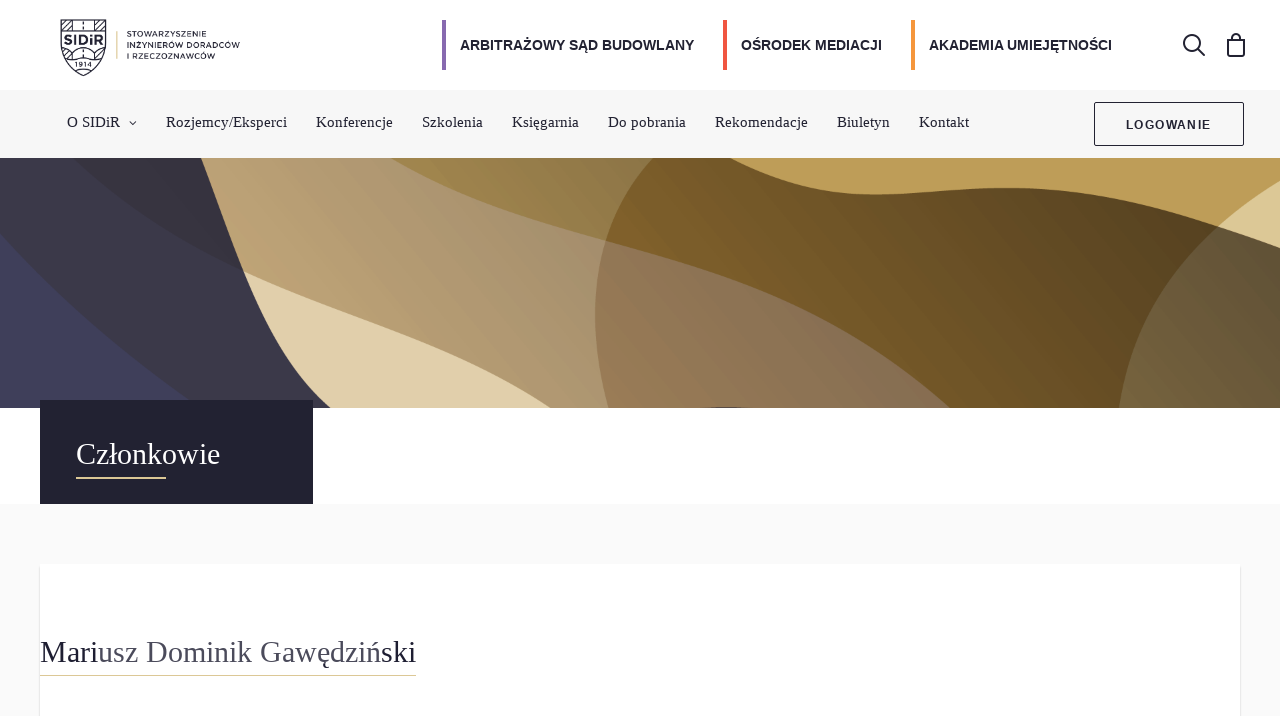

--- FILE ---
content_type: text/css
request_url: https://sidir.pl/wp-content/plugins/vb_event//public/css/app.css
body_size: -41
content:
input.parsley-error{
    background-color: #ffceda;
    border-color: #ff5d62;
}
.parsley-errors-list.filled{
    margin: 0;
    padding: 3px;
    font-size: 13px;
    background-color: #ff5d62;
    list-style: none;
    color: #fff;
    text-transform: uppercase;
    margin-bottom: 10px;
    margin-top: -8px;
    border-radius: 0 0 10px 10px;
}

ul#parsley-id-multiple-rodo_check0 {
    margin: 0;
}

.parsley-errors-list li{
    margin: 0 10px;
}

.form-row{
    margin-top: 7px;
}

.form-check {
    position: relative;
    display: block;
}

.form-check-input {
    position: absolute !important;
}

.rodo_content.form-check-label{
    display: inline-block;
    margin-left: 21px;
}

.person_remove_section{
    text-align: center;
}

.person_remove{
    background-color: #eee;
    padding: 5px 15px;
    border-radius: 10px;
    margin: 10px;
    display: inline-block;
    color: #8f8f8f;
}
.person_remove:hover{
    color: #000;
}



--- FILE ---
content_type: text/css
request_url: https://sidir.pl/wp-content/themes/uncode-child/style.css
body_size: -369
content:
/*
Theme Name: Uncode Child
Description: Child theme for Uncode theme
Author: Undsgn™
Author URI: http://www.undsgn.com
Template: uncode
Version: 1.0.0
Text Domain: uncode
*/

p.t-entry-meta {
    display: none;
}

.memberType_hon,
.memberType_wsp{
    color: #dcc896;
}